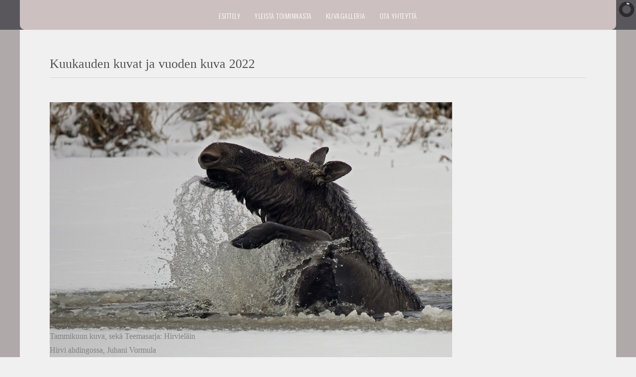

--- FILE ---
content_type: text/html; charset=utf-8
request_url: http://kamerakerho50ry.net/index.php/kuvagalleria/2022
body_size: 10729
content:

 





<!DOCTYPE html>
<html xmlns="http://www.w3.org/1999/xhtml" xml:lang="fi-fi" lang="fi-fi" >
<head>
<base href="http://kamerakerho50ry.net/index.php/kuvagalleria/2022" />
	<meta http-equiv="content-type" content="text/html; charset=utf-8" />
	<meta name="author" content="Super User" />
	<meta name="description" content="My site" />
	<meta name="generator" content="Joomla! - Open Source Content Management" />
	<title>2022</title>
	<link href="http://kamerakerho50ry.net/index.php/component/search/?Itemid=174&amp;format=opensearch" rel="search" title="Hae KK50" type="application/opensearchdescription+xml" />
	<link href="/templates/joomlage0100-one/favicon.ico" rel="shortcut icon" type="image/vnd.microsoft.icon" />
	<link href="/modules/mod_slideshowck/themes/default/css/camera.css" rel="stylesheet" type="text/css" />
	<style type="text/css">
#camera_wrap_113 .camera_pag_ul li img, #camera_wrap_113 .camera_thumbs_cont ul li > img {height:75px;}
#camera_wrap_113 .camera_caption {
	display: block;
	position: absolute;
}
#camera_wrap_113 .camera_caption > div {
	
}
#camera_wrap_113 .camera_caption > div div.camera_caption_title {
	
}
#camera_wrap_113 .camera_caption > div div.camera_caption_desc {
	
}

@media screen and (max-width: 480px) {
		#camera_wrap_113 .camera_caption {
			font-size: 0.6em !important;
		}
		
}
	</style>
	<script type="application/json" class="joomla-script-options new">{"csrf.token":"5eb8a9e3681316dd56309e2b476a5572","system.paths":{"root":"","base":""}}</script>
	<script src="/media/jui/js/jquery.min.js?194ab9137da677e848caaea1103e3537" type="text/javascript"></script>
	<script src="/media/jui/js/jquery-noconflict.js?194ab9137da677e848caaea1103e3537" type="text/javascript"></script>
	<script src="/media/jui/js/jquery-migrate.min.js?194ab9137da677e848caaea1103e3537" type="text/javascript"></script>
	<script src="/media/system/js/caption.js?194ab9137da677e848caaea1103e3537" type="text/javascript"></script>
	<script src="/media/system/js/mootools-core.js?194ab9137da677e848caaea1103e3537" type="text/javascript"></script>
	<script src="/media/system/js/core.js?194ab9137da677e848caaea1103e3537" type="text/javascript"></script>
	<script src="/media/system/js/mootools-more.js?194ab9137da677e848caaea1103e3537" type="text/javascript"></script>
	<!--[if lt IE 9]><script src="/media/system/js/html5fallback.js?194ab9137da677e848caaea1103e3537" type="text/javascript"></script><![endif]-->
	<script src="/media/jui/js/bootstrap.min.js?194ab9137da677e848caaea1103e3537" type="text/javascript"></script>
	<script src="/media/com_slideshowck/assets/jquery.easing.1.3.js" type="text/javascript"></script>
	<script src="/media/com_slideshowck/assets/camera.min.js?ver=2.5.5" type="text/javascript"></script>
	<script type="text/javascript">
jQuery(window).on('load',  function() {
				new JCaption('img.caption');
			});
		jQuery(document).ready(function(){
			new Slideshowck('#camera_wrap_113', {
				height: '75%',
				minHeight: '150',
				pauseOnClick: false,
				hover: 1,
				fx: 'random',
				loader: 'pie',
				pagination: 1,
				thumbnails: 1,
				thumbheight: 75,
				thumbwidth: 100,
				time: 7000,
				transPeriod: 1500,
				alignment: 'center',
				autoAdvance: 1,
				mobileAutoAdvance: 1,
				portrait: 1,
				barDirection: 'leftToRight',
				imagePath: '/media/com_slideshowck/images/',
				lightbox: 'mediaboxck',
				fullpage: 0,
				mobileimageresolution: '640',
				navigationHover: true,
				mobileNavHover: true,
				navigation: true,
				playPause: true,
				barPosition: 'bottom',
				responsiveCaption: 0,
				keyboardNavigation: 1,
				titleInThumbs: 0,
				captionTime: 0,
				captionOutEffect: 'default',
				captionOutEffectTime: 600,
				container: ''
		});
}); 

	</script>

   

<link rel="stylesheet" href="/templates/system/css/system.css" type="text/css" />
<link rel="stylesheet" href="/templates/joomlage0100-one/css/reset.css" type="text/css" />
<link rel="stylesheet" href="/templates/joomlage0100-one/css/typo.css" type="text/css" />
<link rel="stylesheet" href="/templates/joomlage0100-one/css/bootstrap.css" type="text/css" />
<link rel="stylesheet" href="/templates/joomlage0100-one/css/font-awesome.css" type="text/css" />
<link rel="stylesheet" href="/templates/joomlage0100-one/css/animate.css" type="text/css" />
<link rel="stylesheet" href="/templates/joomlage0100-one/css/nexus.css" type="text/css" />


<!-- Font weight required for Headings and Titles -->
<link href='http://fonts.googleapis.com/css?family=Oswald:400,300,700' rel='stylesheet' type='text/css'>

<meta name="viewport" content="width=device-width, initial-scale=1, maximum-scale=1"/>
<link rel="stylesheet" href="/templates/joomlage0100-one/css/responsive.css" type="text/css" />

<link rel="stylesheet" type="text/css" href="http://fonts.googleapis.com/css?family=Oswald:300,400" /> 

<style type="text/css">

/*-------------------------------------------------------------*/
/*---------------Start Global Parmameters Styling--------------*/
/*-------------------------------------------------------------*/

/*--Set Template Width--*/
.wrapper960 {width:1200px;}

@media only screen and (min-width: 960px) and (max-width: 1200px) {
.wrapper960 {width:960px;}
}

/*--Set Body Color--*/ 
body{background-color:#f0f0f0;}

/*--Set HTML Background Image--*/ 
html{background:none !important;}

/*--End Background Image--*/

/*--Body font size--*/
body{font-size: }

/* Fonts Selected */
body, input, button, select, textarea {font-family: }
h2{font-family: }
.module h3, .module_menu h3{font-family:; }
#hornav{font-family:Oswald }
.logo-text a{font-family: !important;}

/*-------------------------------------------------------------*/
/*----------------------Buttons Styling------------------------*/
/*-------------------------------------------------------------*/
/*--Styles Button Color--*/
.content_vote .btn, .btn.dropdown-toggle, .pager.pagenav a, .pager a, 
.btn-primary, span.content_vote input.btn, .btn,
.input-append .add-on, .input-prepend .add-on,
.btn.active, .btn:active, .btn:hover,.pagination ul,.readmore a.btn{background-color: #59575c; border-color: #59575c; }

#main span.content_vote input.btn{background-color: #59575c !important;}

/*buttons text, icons carets color styling*/
#main a.btn, #main a:hover.btn, button.btn, .pagenav, #main a.pagenav, #main a:hover.pagenav, #main ul.pager li.previous a, #main ul.pager li.next a, i, span.content_vote input.btn, .btn{color: #ffffff !important;}
.caret{border-top: 4px solid #ffffff !important;}
#main div#editor-xtd-buttons.btn-toolbar div.btn-toolbar a.btn,span.add-on{color: #ffffff !important; background-color: #59575c !important;}

.dropdown-menu li > a:hover,
.dropdown-menu li > a:focus,
.dropdown-submenu:hover > a {background-color: #59575c !important;}

/*--Print/Email Button Group Styling--*/
.btn-group a.btn, .btn-group > .btn, .btn-group > .dropdown-menu{background-color: #f5f5f5 !important; border-color: #f5f5f5 !important;}

/*--Print/Email Button Group icons,caret,text color styling--*/
div.btn-group a.btn i,div.btn-group ul.dropdown-menu li a i, #main div.btn-group ul.dropdown-menu li a, #main div.btn-group ul.dropdown-menu li a:hover{color: #59575c !important;}
div.btn-group a.btn span.caret{border-top: 4px solid #59575c !important;}
div.btn-group a.btn span.icon-cog{color: #59575c !important;}

/*-------------------------------------------------------------*/
/*--------------------End Buttons Styling----------------------*/
/*-------------------------------------------------------------*/

/*--Input Boxes Styling - background color and text color--*/
.form-search input, .form-search textarea, .form-search select, 
.form-search .help-inline, .form-search .uneditable-input, 
.form-search .input-prepend, .form-search .input-append, 
.form-inline input, .form-inline textarea, .form-inline select, 
.form-inline .help-inline, .form-inline .uneditable-input,  
.form-horizontal input, .form-horizontal textarea, 
.form-horizontal select, .form-horizontal .help-inline, 
.form-horizontal .uneditable-input, .form-horizontal .input-prepend, 
.form-horizontal .input-append
{background-color:#fafafa !important; color: #878787 !important;}


/*--Input Boxes Styling - Border Colors--*/
.form-search input, .form-search textarea, .form-search select, 
.form-search .help-inline, .form-search .uneditable-input, 
.form-search .input-prepend, .form-search .input-append, 
.form-inline input, .form-inline textarea, .form-inline select, 
.form-inline .help-inline, .form-inline .uneditable-input,  
.form-horizontal input, .form-horizontal textarea, 
.form-horizontal select, .form-horizontal .help-inline, 
.form-horizontal .uneditable-input, .form-horizontal .input-prepend, 
.form-horizontal .input-append
{border-color:#828282 !important; }


/*-------------------------------------------------------------*/
/*---------------End Global Parmameters Styling----------------*/
/*-------------------------------------------------------------*/



/*--Load script to convert hex color to rgba--*/ 

/*-------------------------------------------------------------*/
/*------------Start Header Block Parmameters Styling-----------*/
/*-------------------------------------------------------------*/
/*--Header Container background color and Opacity setting--*/

/*--Header container, logo/menu responsive container, container social mobile, Component User Login set color--*/
#container_header.jl_container, .login_moments, .slicknav_btn, #social{
    background-color: #59575c;
    background-color: rgba(89,87,92, 1 );
}

/*--Header Wrapper background color and Opacity setting, container social mobile set color--*/

#header.block_holder{
    background-color: #ccc0c0;
    background-color: rgba(204,192,192, 1 );
}

/*----------------Social Icons Color Styling -----------*/ 
	
	/*--Social Icons Color dark--*/ 
	#social ul li a{background-position: 0px -40px;}
	
/*--------------End Social Icons Styling --------------*/


/*---------------------Header Custom Module Styling------------------------*/ 

/*--header custom module text color-- */
#custom{color: #eb5050}

/*--header custom module links colors-- */
#custom a{color: #d68787}
#custom a:hover{color: #992525}

/*--header custom module positioning-- */
#custom{top: 100px}
#custom{left: 100px}

/*--------------------End Header Custom Module Styling---------------------*/

/*-------------------------------------------------------------*/
/*------------End Header Block Parmameters Styling-------------*/
/*-------------------------------------------------------------*/


/*-----------------------------------------------------------------*/
/*--------------------------Start Logo Styling---------------------*/
/*-----------------------------------------------------------------*/
/*--Set Logo Image position and locate logo image file--*/ 
#logo{left:px}
#logo{top:px}



.logoimage a {background: url() no-repeat; z-index:1;}

/*--End Set Logo Image position and locate logo image file--*/ 

/*--Text Colors for Logo and Slogan--*/ 
h1.logo-text a {color:  }
p.site-slogan {color:  }
/*-----------------------------------------------------------------*/
/*------------------------End Logo Styling-------------------------*/
/*-----------------------------------------------------------------*/


/*-----------------------------------------------------------------*/
/*--------------------------Start Menu Styling---------------------*/
/*-----------------------------------------------------------------*/


/*--Hornav text color and hover color--*/
#hornav > ul > li > a {color:  }
#hornav > ul > li > a:hover {color: #e3dfdf}


/*--Hornav dropdown background color, text color and hover color--*/
#hornav ul ul{background-color: #ccc0c0}
#hornav ul ul li a:active, #hornav ul ul li a:focus, #hornav ul ul li a:hover{background-color: #ccc0c0}

#hornav ul ul li a {color: #ffffff}
#hornav ul ul li a:active, #hornav ul ul li a:focus, #hornav ul ul li a:hover {color: #e3dfdf}


/*--Responsive Menu--*/
.slicknav_nav {background-color:#59575c !important;}
/*-----------------------------------------------------------------*/
/*--------------------------End Menu Styling-----------------------*/
/*-----------------------------------------------------------------*/

/*-----------------------------------------------------------------*/
/*-------------Start Slideshow Block Parmameters Styling-----------*/
/*-----------------------------------------------------------------*/
/*--Set Slideshow Module Block Container Image--*/


/*--Slideshow full or boxed--*/ 
/*--Set images to full width if fullwidth selected in parameters--*/ 

/*--Slideshow Container background color and Opacity setting--*/

#container_slideshow.jl_container{
    background-color: #c7c0a5;
    background-color: rgba(199,192,165, 0.4 );
}


/*--Slideshow Navigation color and Opacity setting--*/

.nivo-controlNavHolder{
    background-color: #d4baba;
    background-color: rgba(212,186,186, 0.4 );
}

/*--Container padding--*/
#container_slideshow.jl_container{padding-top:0px}
#container_slideshow.jl_container{padding-bottom:0px}
/*-----------------------------------------------------------------*/
/*--------------End Slideshow Block Parmameters Styling------------*/
/*-----------------------------------------------------------------*/

/*-------------------------------------------------------------*/
/*--------Start Top Module Block Parmameters Styling--------*/
/*-------------------------------------------------------------*/
/*--Set Top Module Block Container Image--*/
/*--End Top Module Block Container Image--*/

/*--Top Module Block Color Styling--*/
/*--Container background color and Opacity setting--*/

#container_top_modules.jl_container{
    background-color: ;
    background-color: rgba(,,,  );
}

/*--Wrapper background color and Opacity setting--*/

#top_modules.block_holder{
    background-color: ;
    background-color: rgba(,,,  );
}

/*--Container Text Color--*/
#top_modules{color:#ffffff !important; }

/*--Container Link Color--*/
#top_modules a{color:#ffffff !important; }

/*--Container Link Hover Color--*/
#top_modules a:hover{color:#ffffff !important; }

/*--Container Module Head Color--*/
#top_modules .module h3, #top_modules .module_menu h3{background-color:#bfb749; }

/*--Container Module Head Color On/Off--*/
#top_modules .module h3, #top_modules .module_menu h3{background-color: transparent !important; }

/*--Container Module Head Text Color--*/
#top_modules .module h3, #top_modules .module_menu h3{color:#ffffff !important; }

/*--Container Menu Link Color--*/
#top_modules .module ul.menu li a, #top_modules .module_menu ul.menu li a{color:#d4baba !important; }
#top_modules .module ul a, #top_modules .module_menu ul a{border-color:#d4baba !important; }

/*--Container Menu Link Hover Color--*/
#top_modules .module ul.menu li a:hover, #top_modules .module_menu ul.menu li a:hover{color:#a89090 !important; }
#top_modules .module ul a:hover, #top_modules .module_menu ul a:hover{border-color:#a89090 !important; }


/*--Container padding--*/
#container_top_modules.jl_container{padding-top:0px}
#container_top_modules.jl_container{padding-bottom:0px}

/*--Module Head padding--*/
#top_modules .module h3, #top_modules .module_menu h3{padding-left:0px}
#top_modules .module h3, #top_modules .module_menu h3{padding-right:0px}

/*-------------------------------------------------------------*/
/*---------End top Module Block Parmameters Styling---------*/
/*-------------------------------------------------------------*/


/*-------------------------------------------------------------*/
/*--------Start Main Content Block Parmameters Styling--------*/
/*-------------------------------------------------------------*/
/*--Set Main Content Block Container Image--*/
/*--End Main Content Block Container Image--*/

/*--Main Container Block Color Styling--*/
/*--Container background color and Opacity setting--*/

#container_main.jl_container{
    background-color: #b0a9a9;
    background-color: rgba(176,169,169, 1 );
}

/*--Wrapper background color and Opacity setting--*/

#main.block_holder{
    background-color: #f0f0f0;
    background-color: rgba(240,240,240, 1 );
}

/*--Article Title Color--*/ 
#content_full h2, #content_full h2 a:link, #content_full h2 a:visited, #content_full .content_header, #content_full .articleHead, #content_remainder h2, #content_remainder h2 a:link, #content_remainder h2 a:visited, #content_remainder .content_header, #content_remainder .articleHead, .published, .hits, .create{color: #59575c !important;  }

/*--Container Text Color--*/
#main, ul.breadcrumb li span, .list-author, .result-category, .result-text, .result-created, legend, div#slide-contact.accordion div.accordion-group div.accordion-heading {color:#828282 !important; }

/*--Container Link Color--*/
#main a, .module ul.breadcrumb li a, .module_menu ul.breadcrumb li a{color:#828282; }

/*--Container Link Hover Color--*/
#main a:hover{color:#828282; }

/*--Container Module Head Color--*/
#main .module h3, #main .module_menu h3{border-color:#ffffff; }

/*--Container Module Head Color On/Off--*/

/*--Container Module Head Text Color--*/
.sidecol_block .module h3, .sidecol_block .module_menu h3, .contenttop .module h3, .contenttop .module_menu h3, .contentbottom .module h3, .contentbottom .module_menu h3{color:#525252 }

/*--Container Module Head Border Color--*/
.sidecol_block .module_header h3 {border-bottom:2px solid #525252 !important; }


/*--Container Menu Link Color--*/
#main .module ul.menu li a, #main .module_menu ul.menu li a{color:#525252 !important; }
#main .module ul a, #main .module_menu ul a{border-color:#525252 !important; }

/*--Container Menu Link Hover Color--*/
#main .module ul.menu li a:hover, #main .module_menu ul.menu li a:hover{color:#525252 !important; }
#main .module ul a:hover, #main .module_menu ul a:hover{border-color:#525252 !important; }
#main .module ul a:hover, #main .module_menu ul a:hover{color:#525252 !important; }

/*--Container padding--*/
#container_main.jl_container{padding-top:0px}
#container_main.jl_container{padding-bottom:0px}

/*--Module Head padding--*/
#main .module h3, #main .module_menu h3{padding-left:0px}
#main .module h3, #main .module_menu h3{padding-right:0px}

/*--Horizontal rule border color and tables border color--*/
hr, tr, td{border-color:#828282 !important; }

/*--Overrides Styling--*/
/*--component Login form--*/
.login_joomlage{border-color:#828282 !important; }


/*--Tags Styling - background color and text color--*/
ul.tags li a {background-color: #4c76ce !important;}
ul.tags li a{color: #ffffff !important;}
ul.tags li a:hover{color: #ffffff !important;}

/*-------------------------------------------------------------*/
/*---------End Main Content Block Parmameters Styling---------*/
/*-------------------------------------------------------------*/



/*-------------------------------------------------------------*/
/*--------Start Bottom Module Block Parmameters Styling--------*/
/*-------------------------------------------------------------*/
/*--Set Bottom Module Block Container Image--*/
/*--End Bottom Module Block Container Image--*/

/*--Bottom Module Block Color Styling--*/
/*--Container background color and Opacity setting--*/

#container_bottom_modules.jl_container{
    background-color: ;
    background-color: rgba(,,,  );
}

/*--Wrapper background color and Opacity setting--*/

#bottom_modules.block_holder{
    background-color: ;
    background-color: rgba(,,,  );
}

/*--Container Text Color--*/
#bottom_modules{color:#4f4f4f !important; }

/*--Container Link Color--*/
#bottom_modules a{color:#4f4f4f !important; }

/*--Container Link Hover Color--*/
#bottom_modules a:hover{color:#4f4f4f !important; }

/*--Container Module Head Color--*/
#bottom_modules .module h3, #bottom_modules .module_menu h3{border: 1px solid #4f4f4f; }

/*--Container Module Head Color On/Off--*/
#bottom_modules .module h3, #bottom_modules .module_menu h3{border-color: transparent !important; }

/*--Container Module Head Text Color--*/
#bottom_modules .module h3, #bottom_modules .module_menu h3{color:#4f4f4f; }

/*--Container Menu Link Color--*/
#bottom_modules .module ul.menu li a, #bottom_modules .module_menu ul.menu li a{color:#5e5e5e !important; }
#bottom_modules .module ul a, #bottom_modules .module_menu ul a{border-color:#5e5e5e !important; }

/*--Container Menu Link Hover Color--*/
#bottom_modules .module ul.menu li a:hover, #bottom_modules .module_menu ul.menu li a:hover{color:#5e5e5e !important;}
#bottom_modules .module ul a:hover, #bottom_modules .module_menu ul a:hover{border-color:#5e5e5e !important; }

/*--Container padding--*/
#container_bottom_modules.jl_container{padding-top:80px}
#container_bottom_modules.jl_container{padding-bottom:80px}

/*--Module Head padding--*/
#bottom_modules .module h3, #bottom_modules .module_menu h3{padding-left:0px}
#bottom_modules .module h3, #bottom_modules .module_menu h3{padding-right:0px}


/*-------------------------------------------------------------*/
/*---------End Bottom Module Block Parmameters Styling---------*/
/*-------------------------------------------------------------*/

/*-------------------------------------------------------------*/
/*--------Start base Module Block Parmameters Styling--------*/
/*-------------------------------------------------------------*/
/*--Set base Module Block Container Image--*/
/*--End base Module Block Container Image--*/

/*--base Module Block Color Styling--*/
/*--Container background color and Opacity setting--*/

#container_base.jl_container{
    background-color: ;
    background-color: rgba(,,,  );
}

/*--Wrapper background color and Opacity setting--*/

#base.block_holder{
    background-color: ;
    background-color: rgba(,,,  );
}

/*--Container Text Color--*/
#base{color:#ffffff !important;}

/*--Container Link Color--*/
#base a{color:#ffffff !important;}

/*--Container Link Hover Color--*/
#base a:hover{color:#ffffff !important; }

/*--Container Module Head Color--*/
#base .module h3, #base .module_menu h3{border-bottom: 1px dashed #ffffff; }

/*--Container Module Head Color On/Off--*/
#base .module h3, #base .module_menu h3{border-color: transparent !important; }

/*--Container Module Head Text Color--*/
#base .module h3, #base .module_menu h3{color:#ffffff; }

/*--Container Menu Link Color--*/
#base .module ul.menu li a, #base .module_menu ul.menu li a{color:#ffffff !important; }
#base .module ul a, #base .module_menu ul a{border-color:#ffffff !important; }

/*--Container Menu Link Hover Color--*/
#base .module ul.menu li a:hover, #base .module_menu ul.menu li a:hover{color:#ffffff !important;}
#base .module ul a:hover, #base .module_menu ul a:hover{border-color:#ffffff !important;}

/*--Container padding--*/
#container_base.jl_container{padding-top:0px}
#container_base.jl_container{padding-bottom:0px}

/*--Module Head padding--*/
#base .module h3, #base .module_menu h3{padding-left:0px}
#base .module h3, #base .module_menu h3{padding-right:0px}

/*-------------------------------------------------------------*/
/*---------End base Module Block Parmameters Styling---------*/
/*-------------------------------------------------------------*/


/*-----------------------------------------------------------------*/
/*--------Start Copright / Footer Block Parmameters Styling--------*/
/*-----------------------------------------------------------------*/

/*--Copright / Footer Block Color Styling--*/
/*--Container background color and Opacity setting--*/

#container_copyright_footermenu.jl_container{
    background-color: #504e53;
    background-color: rgba(80,78,83, 1 );
}

/*--Wrapper background color and Opacity setting--*/

#copyright-footermenu.block_holder{
    background-color: #000000;
    background-color: rgba(0,0,0, 0 );
}

/*--Container Text Color--*/
#copyright-footermenu{color:#ffffff !important; }

/*--Container Link Color--*/
#copyright-footermenu a{color:#ffffff !important; }

/*--Container Link Hover Color--*/
#copyright-footermenu a:hover{color:#ffffff !important; }

/*--Footer Menu Link Color--*/
#footermenu ul li a{color:#ffffff !important; }
#footermenu ul li a{border-color:#ffffff !important; }

/*--Footer Menu Link Hover Color--*/
#footermenu ul li a:hover{color:#ffffff !important;}
#footermenu ul li a:hover{border-color:#ffffff !important; }

/*--Container padding--*/
#container_copyright_footermenu.jl_container{padding-top:0px}
#container_copyright_footermenu.jl_container{padding-bottom:0px}
/*-----------------------------------------------------------------*/
/*--------End Copright / Footer Block Parmameters Styling--------*/
/*-----------------------------------------------------------------*/


/*------------------------------------------------------------------*/
/*----------Start Style Side Column and Content Layout Divs---------*/
/*------------------------------------------------------------------*/
/*--Get Side Column widths from Parameters--*/
#sidecol_a {width: 35% }
#sidecol_b {width: 35% }

/*--Check and see what modules are toggled on/off then take away columns width, margin and border values from overall width*/

/*Style Side Column A, Side Column B and Content Divs layout*/
  
	#sidecol_a {float:left;}
	#sidecol_b {float:right;}
	#content_remainder {float:left;}
/*------------------------------------------------------------------*/
/*-----------End Style Side Column and Content Layout Divs----------*/
/*------------------------------------------------------------------*/



/*------------------------------------------------------------------*/
/*----------------------Overrides Color Styling---------------------*/
/*------------------------------------------------------------------*/
.login_moments{border-color:#59575c !important;}
/*------------------------------------------------------------------*/
/*--------------------End Overrides Color Styling-------------------*/
/*------------------------------------------------------------------*/


/*--Load Custom Css Styling--*/
div.spacer {
    display: none !important;
}
div#social {
    background-color: #5b6e96;
}
div.event_legend_container {
   display: none !important;
}
</style>









	<style type="text/css">
    /* #Mobile (Landscape) If there is nothing in the social container then do not display it */
    @media only screen and (max-width: 1024px) {#social {top:0px !important;} #container_logo_menu_mobile, .spacer {height:40px !important;}}
    </style>


<link rel="stylesheet" href="/templates/joomlage0100-one/css/module-suffix-classes.css" type="text/css" />  
</head>

<body>
<div class="se-pre-con"></div>

<a href="#" class="scrollup">Scroll</a>
            <div id="#spacer" class="spacer"></div>
            <div id="container_header" class="jl_container"><div class="wrapper960">
            <div id ="header" class="block_holder">

<div id="hornav">
    
<ul class="menu" id="moomenu">
<li class="item-108"><a href="/index.php" >Esittely</a></li><li class="item-111 deeper parent"><a href="/index.php/yleista-toiminnasta" >Yleistä toiminnasta</a><ul><li class="item-432"><a href="/index.php/yleista-toiminnasta/2025" >2025</a></li><li class="item-322"><a href="/index.php/yleista-toiminnasta/2024" >2024</a></li><li class="item-200"><a href="/index.php/yleista-toiminnasta/2023" >2023</a></li><li class="item-199"><a href="/index.php/yleista-toiminnasta/2022" >2022</a></li><li class="item-149"><a href="/index.php/yleista-toiminnasta/toimintasuunnitelma-2021" >2021</a></li><li class="item-135"><a href="/index.php/yleista-toiminnasta/toiminnasta-3" >2020</a></li><li class="item-126"><a href="/index.php/yleista-toiminnasta/toiminnasta-2" >2019</a></li><li class="item-110"><a href="/index.php/yleista-toiminnasta/toiminnasta" >2018</a></li><li class="item-112"><a href="/index.php/yleista-toiminnasta/2017" >2017</a></li><li class="item-124"><a href="/index.php/yleista-toiminnasta/tapahtumakalenteri" >Tapahtumakalenteri</a></li></ul></li><li class="item-109 active deeper parent"><a href="/index.php/kuvagalleria" >Kuvagalleria</a><ul><li class="item-433"><a href="/index.php/kuvagalleria/2025" >2025</a></li><li class="item-323"><a href="/index.php/kuvagalleria/2024" >2024</a></li><li class="item-201"><a href="/index.php/kuvagalleria/2023" >2023</a></li><li class="item-174 current active"><a href="/index.php/kuvagalleria/2022" >2022</a></li><li class="item-148"><a href="/index.php/kuvagalleria/2021" >2021</a></li><li class="item-134"><a href="/index.php/kuvagalleria/2020" >2020</a></li><li class="item-125"><a href="/index.php/kuvagalleria/2019" >2019</a></li><li class="item-116"><a href="/index.php/kuvagalleria/2018" >2018</a></li><li class="item-117"><a href="/index.php/kuvagalleria/2017" >2017</a></li><li class="item-118"><a href="/index.php/kuvagalleria/2016" >2016</a></li><li class="item-119"><a href="/index.php/kuvagalleria/2015" >2015</a></li><li class="item-120"><a href="/index.php/kuvagalleria/2014" >2014</a></li><li class="item-121"><a href="/index.php/kuvagalleria/2013" >2013</a></li></ul></li><li class="item-114"><a href="/index.php/ota-yhteytta" >Ota yhteyttä</a></li></ul>
</div>

<div id="social">
            <ul>
            
            
            
            
            
            
            
            
            
            
            
            
            
            
                        </ul>
            </div>

<div class="clear"></div>  
	<div id="header_items">	
    

 


<div class="clear"></div>
</div>

</div>            </div></div>

            <div id="container_logo_menu_mobile" class="jl_container"><div class="wrapper960">
            <div id ="social_mobile" class="block_holder">
  
        <div id="social">
            <ul>
            
            
            
            
            
            
            
            
            
            
            
            
            
            
                        </ul>
        </div>  
</div>

<div id ="logo_mobile">
      
	    </div>



<div id="responsive_menu">
</div>

<div class="clear"></div>            </div></div>
            <div id="#spacer" class="spacer-2"></div>

            
            
<div id="content"></div>
            
            <div id="container_maincontent_bg" style="background-position: 50% 0%" data-stellar-background-ratio="0.5">
            <div id="container_main" class="jl_container"><div class="wrapper960">
            <!--Setting up Layout for MainContent and Side Columns. Check to see if modules are enabled or disabled in the sidecolumns-->


<div id ="main" class="block_holder">

    <!--Side Columns Layout-->                          
               
        
        <!--End Side Columns Layout-->

<!--Find Content width and show component area-->
<div id="content_full">


<!--Modules ContentTop-->
<div class="wrapper_contenttop">
                        <div class="contenttop" style="width:100%;"><div class="module_margin">
		<div class="module">
			<div class="module_padding">
					
									<div class="module_header"><div>
					<h3 class="">Kuukauden kuvat ja vuoden kuva 2022</h3>
				</div></div>
								<div class="module_content">
				<div class="slideshowck  camera_wrap camera_chocolate_skin" id="camera_wrap_113" style="width:75%;">
			<div data-alt="Tammikuun kuva, sekä Teemasarja: Hirvieläin" data-thumb="/images/2022/th/Tammi22_Teema_kk_Hirvi_ahdingossa_rev_J_Vormula_th.jpg" data-src="/images/2022/Tammi22_Teema_kk_Hirvi_ahdingossa_rev_J_Vormula.jpg" >
														<div class="camera_caption fadeFromBottom">
										<div class="camera_caption_title">
						Tammikuun kuva, sekä Teemasarja: Hirvieläin					</div>
															<div class="camera_caption_desc">
						Hirvi ahdingossa, Juhani Vormula										</div>
																				</div>
									</div>
		<div data-alt="Tammikuu, Vapaa Sarja" data-thumb="/images/2022/th/Tammi22_Vapaa_Valoa_pimeyteen_Jari_Saukkola_th.jpg" data-src="/images/2022/Tammi22_Vapaa_Valoa_pimeyteen_Jari_Saukkola.jpg" >
														<div class="camera_caption fadeFromBottom">
										<div class="camera_caption_title">
						Tammikuu, Vapaa Sarja					</div>
															<div class="camera_caption_desc">
						Valoa pimeyteen, Jari Saukkola										</div>
																				</div>
									</div>
		<div data-alt="Helmikuun kuva, sekä Teemasarja: Talvimaisema" data-thumb="/images/2022/th/Helmi22_Kk_Teemu_Talvimaisema_Talviyota_kohti_J_Saukkola_th.jpg" data-src="/images/2022/Helmi22_Kk_Teemu_Talvimaisema_Talviyota_kohti_J_Saukkola.jpg" >
														<div class="camera_caption fadeFromBottom">
										<div class="camera_caption_title">
						Helmikuun kuva, sekä Teemasarja: Talvimaisema					</div>
															<div class="camera_caption_desc">
						Talviyötä kohti, Jari Saukkola										</div>
																				</div>
									</div>
		<div data-alt="Helmikuu, Vapaa Sarja" data-thumb="/images/2022/th/Helmi22_Vapaa_Harmaapaatikat_J_Vormula_th.jpg" data-src="/images/2022/Helmi22_Vapaa_Harmaapaatikat_J_Vormula.jpg" >
														<div class="camera_caption fadeFromBottom">
										<div class="camera_caption_title">
						Helmikuu, Vapaa Sarja					</div>
															<div class="camera_caption_desc">
						Harmaapäätikat, Juhani Vormula										</div>
																				</div>
									</div>
		<div data-alt="Maaliskuun kuva, sekä Vapaa Sarja" data-thumb="/images/2022/th/Maalis22_Vapaa_Valkoselktikka_J_Malkonen_th.jpg" data-src="/images/2022/Maalis22_Vapaa_Valkoselktikka_J_Malkonen.jpg" >
														<div class="camera_caption fadeFromBottom">
										<div class="camera_caption_title">
						Maaliskuun kuva, sekä Vapaa Sarja					</div>
															<div class="camera_caption_desc">
						Valkoselkätikka, Juha Mälkönen										</div>
																				</div>
									</div>
		<div data-alt="Maaliskuu, Teemasarja: Ihmisen kädenjälki" data-thumb="/images/2022/th/Maalis22_Teema_Raippaluoto-Anu_Juuri__th.jpg" data-src="/images/2022/Maalis22_Teema_Raippaluoto-Anu_Juuri_.jpg" >
														<div class="camera_caption fadeFromBottom">
										<div class="camera_caption_title">
						Maaliskuu, Teemasarja: Ihmisen kädenjälki					</div>
															<div class="camera_caption_desc">
						Raippaluoto, Anu Juuri										</div>
																				</div>
									</div>
		<div data-alt="Huhtikuun kuva, sekä Teemasarja: Kolmiulotteinen" data-thumb="/images/2022/th/Huhti22_KK_Teema_J_Malkonen_Kolmen_kimppa_th.jpg" data-src="/images/2022/Huhti22_KK_Teema_J_Malkonen_Kolmen_kimppa.jpg" >
														<div class="camera_caption fadeFromBottom">
										<div class="camera_caption_title">
						Huhtikuun kuva, sekä Teemasarja: Kolmiulotteinen					</div>
															<div class="camera_caption_desc">
						Kolmen kimppa, Juha Mälkönen										</div>
																				</div>
									</div>
		<div data-alt="Huhtikuu, Vapaa Sarja" data-thumb="/images/2022/th/Huhti22_Vapaa_Anu_Juuri_Tuuli_th.jpg" data-src="/images/2022/Huhti22_Vapaa_Anu_Juuri_Tuuli.jpg" >
														<div class="camera_caption fadeFromBottom">
										<div class="camera_caption_title">
						Huhtikuu, Vapaa Sarja					</div>
															<div class="camera_caption_desc">
						Tuuli, Anu Juuri										</div>
																				</div>
									</div>
		<div data-alt="Toukokuun kuva, sekä Vapaa Sarja" data-thumb="/images/2022/th/Touko22_Vapaa_ja_kk_JMalkonen_Pakkasaamu_th.jpg" data-src="/images/2022/Touko22_Vapaa_ja_kk_JMalkonen_Pakkasaamu.jpg" >
														<div class="camera_caption fadeFromBottom">
										<div class="camera_caption_title">
						Toukokuun kuva, sekä Vapaa Sarja					</div>
															<div class="camera_caption_desc">
						Pakkasaamu, Juha Mälkönen										</div>
																				</div>
									</div>
		<div data-alt="Toukokuu, Teemasarja: Vastavärit" data-thumb="/images/2022/th/Touko22_Teema_Vastavarit_Keltaista_ja_purppuraa_Kaj_Lindh_th.jpg" data-src="/images/2022/Touko22_Teema_Vastavarit_Keltaista_ja_purppuraa_Kaj_Lindh.jpg" >
														<div class="camera_caption fadeFromBottom">
										<div class="camera_caption_title">
						Toukokuu, Teemasarja: Vastavärit					</div>
															<div class="camera_caption_desc">
						Keltaista ja purppuraa, Kaj Lindh										</div>
																				</div>
									</div>
		<div data-alt="Syyskuun kuva, sekä Vapaa Sarja" data-thumb="/images/2022/th/Syys22_kk_ja_vapaa_Kaj_Lindh_Ritariperhonen_ohdakkeella_th.jpg" data-src="/images/2022/Syys22_kk_ja_vapaa_Kaj_Lindh_Ritariperhonen_ohdakkeella.jpg" >
														<div class="camera_caption fadeFromBottom">
										<div class="camera_caption_title">
						Syyskuun kuva, sekä Vapaa Sarja					</div>
															<div class="camera_caption_desc">
						Ritariperhonen ohdakkeella, Kaj Lindh										</div>
																				</div>
									</div>
		<div data-alt="Syyskuu, Teemasarja: Aamu kärkeen" data-thumb="/images/2022/th/Syys22_Teema_Aamu_karkeen_Markku Munck_Aamusumuun_th.jpg" data-src="/images/2022/Syys22_Teema_Aamu_karkeen_Markku Munck_Aamusumuun.jpg" >
														<div class="camera_caption fadeFromBottom">
										<div class="camera_caption_title">
						Syyskuu, Teemasarja: Aamu kärkeen					</div>
															<div class="camera_caption_desc">
						Aamusumuun, Markku Munck										</div>
																				</div>
									</div>
		<div data-alt="Lokakuun kuva, sekä Teemasarja: Mustavalkoinen" data-thumb="/images/2022/th/Loka22_MKekki_kk_ja_mv_nalli_th.jpg" data-src="/images/2022/Loka22_MKekki_kk_ja_mv_nalli.jpg" >
														<div class="camera_caption fadeFromBottom">
										<div class="camera_caption_title">
						Lokakuun kuva, sekä Teemasarja: Mustavalkoinen					</div>
															<div class="camera_caption_desc">
						Nalli, Marko Kekki										</div>
																				</div>
									</div>
		<div data-alt="Lokakuu, Vapaa Sarja" data-thumb="/images/2022/th/Loka22_JMalkonen_vapaa_Hirvijarven_rannalla_th.jpg" data-src="/images/2022/Loka22_JMalkonen_vapaa_Hirvijarven_rannalla.jpg" >
														<div class="camera_caption fadeFromBottom">
										<div class="camera_caption_title">
						Lokakuu, Vapaa Sarja					</div>
															<div class="camera_caption_desc">
						Hirvijärven rannalla, Juha Mälkönen										</div>
																				</div>
									</div>
		<div data-alt="Marraskuun kuva, sekä Vapaa Sarja" data-thumb="/images/2022/th/Marras22_kk_ja_vapaa_Alpakka_AnuJuuri_th.jpg" data-src="/images/2022/Marras22_kk_ja_vapaa_Alpakka_AnuJuuri.jpg" >
														<div class="camera_caption fadeFromBottom">
										<div class="camera_caption_title">
						Marraskuun kuva, sekä Vapaa Sarja					</div>
															<div class="camera_caption_desc">
						Alpakka, Anu Juuri										</div>
																				</div>
									</div>
		<div data-alt="Marraskuu, Teemasarja: Lepotila" data-thumb="/images/2022/th/Marras22_Teema_Lepotila_Lepohetki_Anu_Juuri_th.jpg" data-src="/images/2022/Marras22_Teema_Lepotila_Lepohetki_Anu_Juuri.jpg" >
														<div class="camera_caption fadeFromBottom">
										<div class="camera_caption_title">
						Marraskuu, Teemasarja: Lepotila					</div>
															<div class="camera_caption_desc">
						Lepohetki, Anu Juuri										</div>
																				</div>
									</div>
		<div data-alt="Joulukuun kuva, sekä Teemasarja: Action" data-thumb="/images/2022/th/Joulu22_KK_Teema_Action_Malkonen_Hetken_sydanystavat_th.jpg" data-src="/images/2022/Joulu22_KK_Teema_Action_Malkonen_Hetken_sydanystavat.jpg" >
														<div class="camera_caption fadeFromBottom">
										<div class="camera_caption_title">
						Joulukuun kuva, sekä Teemasarja: Action					</div>
															<div class="camera_caption_desc">
						Hetken sydänystävät, Juha Mälkönen										</div>
																				</div>
									</div>
		<div data-alt="Joulukuu, Vapaa Sarja " data-thumb="/images/2022/th/Joulu22_Vapaa_Malkonen_Ei_hetken_rauhaa_th.jpg" data-src="/images/2022/Joulu22_Vapaa_Malkonen_Ei_hetken_rauhaa.jpg" >
														<div class="camera_caption fadeFromBottom">
										<div class="camera_caption_title">
						Joulukuu, Vapaa Sarja 					</div>
															<div class="camera_caption_desc">
						Ei hetken rauhaa, Juha Mälkönen										</div>
																				</div>
									</div>
		<div data-alt="Vuoden kuvaaja: Marko Kekki" data-thumb="/images/2022/th/Loka22_MKekki_kk_ja_mv_nalli_th.jpg" data-src="/images/2022/Loka22_MKekki_kk_ja_mv_nalli.jpg" >
														<div class="camera_caption fadeFromBottom">
										<div class="camera_caption_title">
						Vuoden kuvaaja: Marko Kekki					</div>
															<div class="camera_caption_desc">
						Vuoden kuva: Nalli										</div>
																				</div>
									</div>
</div>
<div style="clear:both;"></div>
				</div> 
			</div>
		</div>
	</div></div>                                    <div class="clear"></div>
            </div>
            
<!--End Modules ContentTop-->

 	<div class="maincontent">
            <div class="message">
                                    <div id="system-message-container">
	</div>

                            </div>
        <div class="item-page" itemscope itemtype="https://schema.org/Article">
	<meta itemprop="inLanguage" content="fi-FI" />
	
		
						
		
	
	
		
								<div itemprop="articleBody">
		<p></p> 	</div>

	
							</div>

	</div>

<!--Modules ContentBottom-->
            
<!--End Modules ContentBottom-->


</div>
<div class="clear"></div>
<!--End Content width and show component area-->
           
            

</div>
<div class="clear"></div>            </div></div>
            </div>

            

            

            <div id="container_copyright_footermenu" class="jl_container"><div class="wrapper960">
            
<div id ="copyright-footermenu" class="block_holder">
<div id="copyright" class="module_margin"><div class="block_holder_margin">
		<p>(c) 2025 Kamerakerho 50 ry</p>
	</div></div>
<div class="clear"></div>
    <div id="footermenu" class="block_holder"><div class="module_margin">
        
<ul class="menu">
<li class="item-108"><a href="/index.php" >Esittely</a></li><li class="item-111 parent"><a href="/index.php/yleista-toiminnasta" >Yleistä toiminnasta</a></li><li class="item-109 active parent"><a href="/index.php/kuvagalleria" >Kuvagalleria</a></li><li class="item-114"><a href="/index.php/ota-yhteytta" >Ota yhteyttä</a></li></ul>
        <div class="clear"></div>
    </div></div>

</div>
            </div></div></div>




<!-- jquery.visible.js - required for Animate css -->
<script type="text/javascript" src="/templates/joomlage0100-one/js/jquery.visible.js"></script>

<!-- Modernizr.js - required for Preloader,Image Hover Effects-->
<script type="text/javascript" src="/templates/joomlage0100-one/js/modernizr.js" charset="utf-8"></script>


<!-- Pre Loader requires modernizr -->
<script type="text/javascript">

var $loader = jQuery.noConflict();
$loader(document).ready(function(){
//paste this code under head tag or in a seperate js file.
    // Wait for window load
    $loader(window).load(function() {
        // Animate loader off screen
        $loader(".se-pre-con").fadeOut("slow");;
    });

});
</script>


<!-- Image Hover with links requires modernizr -->
<script>
var $imageeffects = jQuery.noConflict();

    $imageeffects(document).ready(function(){
        if (Modernizr.touch) {
            // show the close overlay button
            $imageeffects(".close-overlay").removeClass("hidden");
            // handle the adding of hover class when clicked
            $imageeffects(".img").click(function(e){
                if (!$imageeffects(this).hasClass("hover")) {
                    $imageeffects(this).addClass("hover");
                }
            });
            // handle the closing of the overlay
            $imageeffects(".close-overlay").click(function(e){
                e.preventDefault();
                e.stopPropagation();
                if ($imageeffects(this).closest(".img").hasClass("hover")) {
                    $imageeffects(this).closest(".img").removeClass("hover");
                }
            });
        } else {
            // handle the mouseenter functionality
            $imageeffects(".img").mouseenter(function(){
                $imageeffects(this).addClass("hover");
            })
            // handle the mouseleave functionality
            .mouseleave(function(){
                $imageeffects(this).removeClass("hover");
            });
        }
    });
</script>

<!-- Scroll to Top -->
<script type="text/javascript">
var $k = jQuery.noConflict();

    $k(document).ready(function(){
 
        $k(window).scroll(function(){
            if ($k(this).scrollTop() > 500) {
                $k('.scrollup').fadeIn();
            } else {
                $k('.scrollup').fadeOut();
            }
        });
 
        $k('.scrollup').click(function(){
            $k("html, body").animate({ scrollTop: 0 }, 900);
            return false;
        });
 
    });
</script>


<!-- Stellar -->
<script type="text/javascript" src="/templates/joomlage0100-one/js/jquery.stellar.js" charset="utf-8"></script>
<script type="text/javascript">
    if (Modernizr.touch) {  
    } else {  
        jQuery(window).stellar({
        horizontalScrolling: false
    });
} 
</script>


<!-- Responsive Navigation Script -->
<script type="text/javascript" src="/templates/joomlage0100-one/js/responsive-nav.js"></script>

<script type="text/javascript">
jQuery(function(){
jQuery('#moomenu').slicknav({
    label: '',
    prependTo:'#responsive_menu'
});

});
</script>


<!-- Scroll to Div #content -->
<script type="text/javascript">
var $l = jQuery.noConflict();

        $l(document).ready(function(){
        // Smoothscroll
        $l('.scrollto').click(function() {
            if (location.pathname.replace(/^\//,'') == this.pathname.replace(/^\//,'') && location.hostname == this.hostname) {
                var target = $l(this.hash);
                target = target.length ? target : $l('[name=' + this.hash.slice(1) +']');
                if (target.length) {
                    $l('html,body').animate({
                    scrollTop: target.position().top - 80
                    }, 800);
                    return false;
                }
            }
        });
    });
</script>



<!-- Sticky Div -->
<script type="text/javascript" src="/templates/joomlage0100-one/js/jquery.sticky.js"></script>
<script type="text/javascript">
var $sticky = jQuery.noConflict();

        $sticky(document).ready(function(){

    $sticky(window).load(function(){
      $sticky("#container_header").sticky({ topSpacing: 0 });
    });

});
</script>


<script type="text/javascript">
var $fadeout = jQuery.noConflict();
$fadeout(document).ready(function(){

$fadeout(window).scroll(function(){
    $fadeout("#logo").css("opacity", 1 - $fadeout(window).scrollTop() / 100);
  });


});
</script>



<script type="text/javascript">
    jQuery(document).ready(function()
        {
            jQuery('*[rel=tooltip]').tooltip()

            // Turn radios into btn-group
            jQuery('.radio.btn-group label').addClass('btn');
            jQuery(".btn-group label:not(.active)").click(function()
            {
                var label = jQuery(this);
                var input = jQuery('#' + label.attr('for'));

                if (!input.prop('checked')) {
                    label.closest('.btn-group').find("label").removeClass('active btn-success btn-danger btn-primary');
                    if (input.val() == '') {
                        label.addClass('active btn-primary');
                    } else if (input.val() == 0) {
                        label.addClass('active btn-danger');
                    } else {
                        label.addClass('active btn-success');
                    }
                    input.prop('checked', true);
                }
            });
            jQuery(".btn-group input[checked=checked]").each(function()
            {
                if (jQuery(this).val() == '') {
                    jQuery("label[for=" + jQuery(this).attr('id') + "]").addClass('active btn-primary');
                } else if (jQuery(this).val() == 0) {
                    jQuery("label[for=" + jQuery(this).attr('id') + "]").addClass('active btn-danger');
                } else {
                    jQuery("label[for=" + jQuery(this).attr('id') + "]").addClass('active btn-success');
                }
            });
        }) 
</script>
</body> 

</html>

--- FILE ---
content_type: text/css
request_url: http://kamerakerho50ry.net/templates/joomlage0100-one/css/nexus.css
body_size: 7868
content:
@import url("jstuff.css");

/* 

Nexus.css - Contents
01: Global
02: Header (logo, slogan, social, custom module)
03: Hornav Navigation
04: Responsive Navigation
05: Slideshow
06: Breadcrumbs
07: Default Module Styling
08: Top Modules
09: Main
10: Bottom Modules
11: Base Modules
12: Copyright / Footer
13: Nexus Overrides Css
14: Font Awesome
15: Animate Css
16: Scroll to Top
17: Scroll to Div 
18: Miscellaneous 

*/


/***************************************************************************/
/* 01: Global */
/***************************************************************************/

/* Body */
body {
    width: 100%;
    line-height:180%;
    color:#000000;
    background-repeat: no-repeat;
}

/* Paragraph */
p {
    word-spacing: 2px;
}

/*H2's*/
h2, h2 a:link, h2 a:visited, .content_header, .articleHead {
    font-size: 40px;
    font-weight: 300;
    line-height: 45px;
    margin: 0 0 10px !important;
    text-align: left;
}

h2, .items-row h2, .cols-2 h2, .row-0 h2 {

}

/* Links */
a {
    color:#ffffff;
}
a:hover {
    color:#F5F5F5;
}


/*-- Framework --*/
#content100 {
    float:left;
}

#header_items {
    width: 100%;
}

#header.block_holder, 
#slideshow.block_holder,
#footermenu.block_holder {
    padding:0;
}

.module_margin {
    margin:5px;
}

.top-1, 
.top-2, 
.position-0,
.contenttop, 
.contentbottom, 
.bottom-1, 
.bottom-2, 
.base-1, 
.base-2 {
    float: left;
}

#breadcrumb-1, 
#footer-1, 
#footer-2, 
#footer-3 {
    float: left; 
    width:100%;
}

.block_holder {
    padding-bottom: 25px;
    padding-left: 30px;
    padding-right: 30px;
    padding-top: 30px;
}

.jl_container {
    width:100%; 
}

.jl_container_bg {
  width:100%; 
}

.wrapper960 {
    width:960px; 
    margin:0 auto; 
}

.clear {
    clear:both;
}


/***************************************************************************/
/* 01: End Global */
/***************************************************************************/


/***************************************************************************/
/* 02: Header */
/***************************************************************************/

/* Header Container */
#container_header {
    height: 60px;
    top: 0;
    z-index: 5000;
}

#header {
    height: 60px;
    border-radius: 0px 0px 10px 10px;
    position:relative;
}

#header.block_holder {
    margin: 0px;
}


/* Header Items */
/*--Logo & Slogan Layout--*/

/* Logo */
#logo {
    position:relative;
    top: -15px;
    z-index: 1100000;
}

.logo_container {
  margin: 0 auto; 
  top:0px; 
  left:0px; 
  width: 50px;
}

.logoimage {
  margin:0; 
  padding:0; 
}
.logoimage a {
  display:block; 
  position:relative; 
  z-index:0; 
  width:100%; 
  background: url(../images/logo.png) no-repeat; z-index:1;
}


.logo_container, .logoimage, .logoimage a {
    height:10px;
}

.logo-text {
    margin-left: 0px;
    margin-top: 5px;
    padding:0;
    text-align: center;
    margin-bottom: 22px;
}

.logo-text a {
    font-size: 44px !important;
    font-weight: 20;
    left: 0;
    outline: medium none;
    position: relative;
    text-decoration: none;
    top: 14px;
    white-space: nowrap;
    width: 100%;
}


/* Slogan */
p.site-slogan {
    font-size: 10px;
    left: 0px;
    letter-spacing: 1px;
    text-align: center;
    top: 0px;
    font-weight: normal;
    text-transform: uppercase;
    padding:0; 
    position:relative; 
    white-space:nowrap;
}

/* Social Media */
#social {
    padding: 0;
    position: absolute;
    z-index: 3000;
    box-shadow: 0 0 10px rgba(0,0,0,0.2) inset;
    right: 0;
}
#social ul{
  list-style: none;
  margin-top: 10px !important;
  margin-bottom: 0px !important;
  text-align: center;
}
#social ul li{
  display:inline-block;
  margin:0px 3px;
  padding:0 0 0px 0;
}
#social ul li a{
  display:block;
  width:43px;
  height:43px;
  text-indent:-9999px;
  background-position: 0px -40px;
  background-repeat: no-repeat;
    opacity: 1;
  background-color: transparent;
  opacity: 0.6;
}


.social-facebook a { background: url(../images/social/facebook.png) no-repeat 50% 50%; background-color: #4c76ce }
.social-facebook a:hover { background-color: #595959 }

.social-twitter a { background: url(../images/social/twitter.png) no-repeat 50% 50%; background-color: #48c4d2 }
.social-twitter a:hover { background-color: #595959 }

.social-googleplus a { background: url(../images/social/googleplus.png) no-repeat 50% 50%; background-color: #d94a39 }
.social-googleplus a:hover { background-color: #595959 }

.social-youtube a { background: url(../images/social/youtube.png) no-repeat 50% 50%; background-color: #f45750 }
.social-youtube a:hover { background-color: #595959 }

.social-pinterest a { background: url(../images/social/pinterest.png) no-repeat 50% 50%; background-color: #cb2027 }
.social-pinterest a:hover { background-color: #595959 }

.social-dribbble a { background: url(../images/social/dribbble.png) no-repeat 50% 50%; background-color: #ef5b92 }
.social-dribbble a:hover { background-color: #595959 }

.social-flickr a { background: url(../images/social/flickr.png) no-repeat 50% 50%; background-color: #f1628b }
.social-flickr a:hover { background-color: #595959 }

.social-skype a { background: url(../images/social/skype.png) no-repeat 50% 50%; background-color: #18b7f1 }
.social-skype a:hover { background-color: #595959 }

.social-digg a { background: url(../images/social/digg.png) no-repeat 50% 50%; background-color: #2882c6 }
.social-digg a:hover { background-color: #595959 }

.social-linkedin a { background: url(../images/social/linkedin.png) no-repeat 50% 50%; background-color: #71b2d0 }
.social-linkedin a:hover { background-color: #595959 }

.social-vimeo a { background: url(../images/social/vimeo.png) no-repeat 50% 50%; background-color: #62a0ad }
.social-vimeo a:hover { background-color: #595959 }

.social-yahoo a { background: url(../images/social/yahoo.png) no-repeat 50% 50%; background-color: #ab64bc }
.social-yahoo a:hover { background-color: #595959 }

.social-tumblr a { background: url(../images/social/tumblr.png) no-repeat 50% 50%; background-color: #3a5976 }
.social-tumblr a:hover { background-color: #595959 }

.social-deviantart a { background: url(../images/social/deviantart.png) no-repeat 50% 50%; background-color: #d0de21 }
.social-deviantart a:hover { background-color: #595959 }

.social-delicious a { background: url(../images/social/delicious.png) no-repeat 50% 50%; background-color: #3274d1  }
.social-delicious a:hover { background-color: #595959 }

.social-rss a { background: url(../images/social/rss.png) no-repeat 50% 50%; background-color: #fe9900 }
.social-rss a:hover { background-color: #595959 }


/* Custom Module */
#custom {
    padding: 3px;
    position: absolute;
    z-index: 10;
    top:105px;
    right:0px;
}

#custom p, #custom .module_margin{
    margin:0px;
}

/* Header Responsive Divs */
#container_logo_menu_mobile, 
#container_social_mobile, 
#container_hornav_mobile{
    display:none;
}

#container_social_mobile,
#container_hornav_mobile{
    display:none;
}

#social_mobile {
    padding: 0;
    right: 0;
    top: 0;
    z-index: 1;
}

/***************************************************************************/
/* End Header */
/***************************************************************************/


/***************************************************************************/
/* 03: Hornav Navigation */
/***************************************************************************/

#hornav {
    clear: both;
    left: 0;
    position: absolute;
    top: 17px;
    width: 100%;
    text-align: center;
}

#hornav > ul {
  margin: 0;
  padding: 0px;
}

#hornav > ul > li a{
  padding:19px 14px;
  margin: 0;
  list-style: none outside none;
  line-height: 1.8em;
  letter-spacing: 0.5px;
  font-weight: 300;
  font-size: 14px;
  text-transform: uppercase;
  cursor: pointer;
}

#hornav > ul > li > a:hover, #hornav > ul > li > a:focus, #hornav > ul > li > a:active{
  text-decoration: none;
  box-shadow:0px 0px 20px rgba(0, 0, 0, 0.1) inset;
}




#hornav ul li {
  display: inline-block;
  position: relative;
}


#hornav ul ul {
  -webkit-box-shadow: 0 0 6px rgba(0, 0, 0, 0.1);
  -moz-box-shadow: 0 0 6px rgba(0, 0, 0, 0.1);
  -ms-box-shadow: 0 0 6px rgba(0, 0, 0, 0.1);
  -o-box-shadow: 0 0 6px rgba(0, 0, 0, 0.1);
  box-shadow: 0 0 6px rgba(0, 0, 0, 0.1);
  display: block;
  list-style: none;
  margin-top: -5px;
  padding: 5px 0 !important;
  min-width: 260px;
  z-index: 1000;
}

#hornav ul ul li {
  min-height: 22px;
  text-align: left; /*required to position li's when menu centered */
  width: 100%; /*required to position li's when menu centered */
}

#hornav ul ul li a {
  display: block;
  padding: 7px 15px;
  text-transform: capitalize;
  font-size: 13px;

}


#hornav ul ul li a:active,
#hornav ul ul li a:focus,
#hornav ul ul li a:hover {
  text-decoration: none;
}

#hornav ul ul li:first-child {
  border-top: none;
}

#hornav ul ul li:hover a {
  text-decoration: none;
}

#hornav ul ul ul:before {
  display: none;
}

#hornav ul ul:before {
  background: transparent url('../images/menu_arrow.png') no-repeat 0 0;
  content: "";
  display: block;
  height: 10px;
  left: 26px;
  position: absolute;
  top: -10px;
  width: 14px;
}

#hornav li ul,
#hornav li ul li ul {
  position: absolute;
  height: auto;
  min-width: 260px;
  opacity: 0;
  visibility: hidden;
  transition: all 300ms linear;
  -o-transition: all 300ms linear;
  -ms-transition: all 300ms linear;
  -moz-transition: all 300ms linear;
  -webkit-transition: all 300ms linear;
  top: 88px;
  z-index: 4000;
}

#hornav li:hover > ul,
#hornav li ul li:hover > ul {
  display: block;
  opacity: 1;
  visibility: visible;
  top: 48px;
}

#hornav li:hover > ul,
#hornav li ul li:hover > ul {
  -webkit-transition: opacity 300ms linear;
}

#hornav li ul li ul {
  left: 230px;
  top: 0;
}

#hornav li ul li:hover > ul {
  top: 0px;
  left: 260px;
}


/***************************************************************************/
/* 03: End Hornav Navigation */
/***************************************************************************/


/***************************************************************************/
/* 04: Responsive Navigation */
/***************************************************************************/

/*-----------------------------------------------------------------------------------*/
/* Top Menu - Mobile */
/*-----------------------------------------------------------------------------------*/

#hornav_mobile.block_holder {
  padding: 10px;
}
.hornavmenumobile {
  display: none;
}
#container_hornav_mobile {
  display: none;
}
/*
    Mobile Menu Core Style
*/
.slicknav_menu {
  display: none;
  font-size: 18px;
  *zoom: 1;
}
.slicknav_menu:before,
.slicknav_menu:after {
  content: " ";
  display: table;
}
.slicknav_menu:after {
  clear: both;
}
.slicknav_menu .slicknav_menutxt {
  color: #FFF;
  font-weight: bold;
  display: block;
  line-height: 1.188em;
  float: left;
}
.slicknav_menu .slicknav_icon {
  float: left;
  margin-top: 3px !important;
  margin-left: 2px !important;
}
.slicknav_menu .slicknav_no-text {
  margin: 0;
}
.slicknav_menu .slicknav_icon-bar {
  font-size: 18px;
  display: block;
  width: 1.125em;
  height: 0.125em;
  -webkit-border-radius: 1px;
  -moz-border-radius: 1px;
  border-radius: 1px;
  -webkit-box-shadow: 0 1px 0 rgba(255, 255, 255, 0.7);
  -moz-box-shadow: 0 1px 0 rgba(255, 255, 255, 0.7);
  box-shadow: 0 1px 0 rgba(255, 255, 255, 0.7);
}
.slicknav_menu .slicknav_btn {
    border-radius: 0px;
    cursor: pointer;
    display: block;
    height: 20px;
    line-height: 1.125em;
    padding: 0.5em 0.7em;
    position: relative;
    text-decoration: none;
    vertical-align: middle;
}
.slicknav_menu .slicknav_btn .slicknav_icon-bar + .slicknav_icon-bar {
  margin-top: 0.188em;
}
.slicknav_menu .slicknav_nav {
  color: #fff;
  margin: 0;
  padding: 0;
  list-style: none;
  overflow: hidden;
  clear: both;
}
.slicknav_menu .slicknav_nav ul,
.slicknav_menu .slicknav_nav li {
  display: block;
}
.slicknav_menu .slicknav_nav a {
  padding: 10px;
  margin: 2px 0px;
  text-decoration: none;
  color: #fff;
  font-size: 13PX;
  display: block;
}
.slicknav_menu .slicknav_nav a:hover {
  background: rgba(0, 0, 0, 0.6);
}
.slicknav_menu .slicknav_nav ul {
  padding: 0;
  margin: 0;
  list-style: none;
  overflow: hidden;
}
.slicknav_menu .slicknav_nav ul li {
  background: rgba(0, 0, 0, 0.2);
}
.slicknav_menu .slicknav_nav ul li li {
  background: rgba(0, 0, 0, 0.3);
  text-indent: 10px;
}
.slicknav_menu .slicknav_nav ul li li li {
  background: rgba(0, 0, 0, 0.3);
  text-indent: 20px;
}
.slicknav_menu .slicknav_nav .slicknav_arrow {
  font-size: 0.8em;
  margin: 0 0 0 0.4em;
}
.slicknav_menu .slicknav_nav .slicknav_item {
  display: block;
  cursor: pointer;
  padding: 14px;
  margin: 2px 0px;
}
.slicknav_menu .slicknav_nav .slicknav_item a {
  padding: 0;
  margin: 0;
}
.slicknav_menu .slicknav_nav .slicknav_item:hover {
  background: rgba(0, 0, 0, 0.6);
}
.slicknav_menu .slicknav_nav .slicknav_item a {
  display: inline;
}
.slicknav_menu .slicknav_nav .slicknav_txtnode {
  margin-left: 15px;
}
.slicknav_menu ul li{
    background: none repeat scroll 0 0 rgba(0, 0, 0, 0.2) !important;
}

.slicknav_menu .slicknav_icon-bar {
    height: 2px !important;
    width: 25px;
    background-color:#ffffff;
}

.slicknav_menu .slicknav_btn .slicknav_icon-bar + .slicknav_icon-bar {
    margin-top: 4px;
}

.slicknav_menu .slicknav_btn {
    padding: 10px;
}


/***************************************************************************/
/* 04: End Responsive Navigation */
/***************************************************************************/


/***************************************************************************/
/* 05: Slideshow */
/***************************************************************************/

/* Slideshow Navigation Buttons on image */


/* slideshow navigation */
.nivo-controlNavHolder{
    padding: 10px 0px; 
    background-image: url(../images/slideshow-bottom.png); 
    background-position:top center; 
    background-repeat:no-repeat; 
    height:30px;
}

.nivo-controlNav a {
    background: url("../images/slide-bullet.png") no-repeat scroll 0 0 transparent !important;
    border: 0 none;
    display: block;
    float: left;
    height: 30px;
    margin-right: 3px;
    text-indent: -9999px;
    width: 30px;
}

.nivo-controlNav {
  padding-top: 7px !important;
}


/*Custom Paragraph in Showcase*/
#showcase .custom p{
  margin:0px !important;
}


/*Remove margin under slideshow navigation*/
body .ari-image-slider-wCtrlNav {
    margin-bottom: 0px !important;
}

/*Remove box shadow and loading gif*/
.nivoSlider {
    box-shadow: none !important;
    background-image: none !important;
}

/*Remove background image on navigation*/
.nivo-controlNavHolder{
background-image:none !important;
}

/*Remove Box Shadow from Thumbnails in Navigation*/
.nivo-controlNav .nivo-thumbNavWrapper img{
  box-shadow: none !important;
  border: 0px !important;
}

/*Remove Border from Span arrow on thumbnail*/
.nivo-arrow-border{
  border:0px !important;

}

/***************************************************************************/
/* 05: End Slideshow */
/***************************************************************************/


/***************************************************************************/
/* 06: Breadcrumbs */
/***************************************************************************/

#breadcrumb .module_padding {
    padding:0px;
}

#breadcrumb-1 .module_margin{
    margin:0px;
}  

#breadcrumb .module{
    padding-left:10px; 
    padding-right:10px; 
    border:none;
}

#breadcrumb.block_holder{
    padding:5px 25px !important;
}

div.breadcrumbs {
    color:#ffffff;
}

/***************************************************************************/
/* 06: End Breadcrumbs */
/***************************************************************************/


/***************************************************************************/
/* 07: Default Module Styling */
/***************************************************************************/

/* Module Header Styling */
.module h3, 
.module_menu h3 {
  background: url("../images/underline.png") repeat-x scroll left bottom rgba(0, 0, 0, 0);
  padding-bottom: 12px;
  font-size: 26px;
  font-weight: 100;
  font-family: lato;
  text-align: left;
  margin:0;
}

.module_padding {
    height:100%;
    padding:25px;
}

.module_content {
    padding:5px 0;
}

#sidecol .module {
    margin-bottom:10px;
}



/* Module Styling - Menus */
.module ul, 
.module_menu ul {
    list-style-type: none;
}

.module ul a, 
.module_menu ul a {
    border-bottom: 1px dotted;
    color: #000000;
    margin: 0 0 7px;
    padding: 0px 8px 8px 8px;
    display:block;
    text-decoration:none !important;
}

.module ul a:hover, 
.module_menu ul a:hover, 
.module ul a:focus, 
.module_menu ul a:focus {
    color: #999999;
}


/*use to highlight active link*/
.module ul li.active a, 
.module_menu ul li.active a {
}

.module ul li li a, 
.module_menu ul li li a {
    border:none !important;
    padding-left:25px;
}

/***************************************************************************/
/* 07: End Default Module Styling */
/***************************************************************************/


/***************************************************************************/
/* 08: Top Modules */
/***************************************************************************/
.module top-1a, 
.module_menu top-1a {
  background-color: #d4baba;
}

/***************************************************************************/
/* 08: End Top Modules */
/***************************************************************************/


/**********************************************************************************/
/* 09: Main (Component area sidecolumns, contenttop & content bottom mods) */
/**********************************************************************************/

/* Main Content */
.maincontent{
    padding: 20px 30px;
}

/* Contenttop, Contentbottom Modules */
.contenttop .module_margin{
    margin-top:0px;
}


.contentbottom .module_header h3, .contenttop .module_header h3 {
    background: url("../images/underline.png") repeat-x scroll left bottom rgba(0, 0, 0, 0);
    padding: 0 0 15px 8px;
}

/* Side Columns */
#sidecol_a, #sidecol_b {
height:100%;
} 

.sidecol_block .module, 
.sidecol_block .module_menu{
    margin-bottom:0px;
}

.sidecol_block .module_header h3{
    text-align: left;
    font-weight: 300;
    border-bottom: 3px double #000000;
    padding: 0 0 15px 8px;
    margin-top: 14px;
    background: none !important;
}


.sidecol_block .module_menu ul.menu li a {
  border-bottom: none !important;
  background: url("../images/underline.png") repeat-x scroll left bottom rgba(0, 0, 0, 0);
}

/*********************************************************************************/
/* 09: End Main */
/*********************************************************************************/


/***************************************************************************/
/* 10: Bottom Modules */
/***************************************************************************/

/***************************************************************************/
/* 10: End Bottom Modules */
/***************************************************************************/


/***************************************************************************/
/* 11: Base Modules */
/***************************************************************************/

/* Modules - Menus */
#base .module ul a, 
#base .module ul a, #base .module_menu ul a {
    background: url("../images/underline.png") repeat-x scroll left bottom rgba(0, 0, 0, 0);
    border: medium none !important;
    color: #ffffff;
    margin: 0 0 7px;
    padding: 0 0 8px 0px;
}

#base .module_header h3{
  background: url("../images/underline.png") repeat-x scroll left bottom rgba(0, 0, 0, 0);
  padding-bottom: 12px;
  font-size: 26px;
  font-weight: 100;
  text-align: left;
  margin:0;
}

#base a{
    color:#FFFFFF !important; 
    text-decoration:underline;
}

#base a:hover{
    color:#d4baba !important; 
    text-decoration:underline;
}


/***************************************************************************/
/* 11: End Base Modules */
/***************************************************************************/


/***************************************************************************/
/* 12: Copyright / Footer */
/***************************************************************************/

/* Footer Menu */
div#footermenu.block_holder div.module_margin{
    margin:0px !important;
}

#footermenu ul li{
    padding: 5px 0;
    display: inline-block;
}

#footermenu ul li a {
    border-right: 1px dotted;
    padding: 0 10px;
    font-size: 11px;
    font-weight: bold;
    display: block;
    text-decoration: none;
    text-transform: uppercase;
}

#footermenu.block_holder div.module_margin ul.menu{
    text-align: center; 
    margin:0px !important;
}

#footermenu ul li:last-child a {
    border:none;
}


/* Copyright */
 #copyright {
  text-align: center;
  text-transform: uppercase;
  clear: both;
 }
 
 #copyright a {
 color:#bbb;
 text-decoration:none;
 }
 
  #copyright.module_margin {
    margin:0px !important;
 }

/***************************************************************************/
/* 12: End Copyright / Footer */
/***************************************************************************/


/***************************************************************************/
/* 13: Nexus Overrides */
/***************************************************************************/

/*Component User Login*/
.login_joomlage {
    border: 1px solid;
    margin: 0 auto;
    max-width: 400px;
    padding-top: 20px;
    text-align: center;
    width: 100%;
    border-radius:0px;
}

ul.login_menu_joomlage{
    text-align: center; 
    margin-left: 0px;
}

ul.login_menu_joomlage li{
    display:inline-block; 
    margin: 0 auto; 
    list-style: none; 
    clear: none; 
    padding:5px;
}

/***************************************************************************/
/* 13: End Nexus Overrides */
/***************************************************************************/


/***************************************************************************/
/* 14: Font Awesome */
/***************************************************************************/

/* All icons (classes beginning with “fa-” */
[class^="fa-"]:before, [class*=" fa-"]:before {
    display: inline-block;
    font-family: FontAwesome;
    font-style: normal;
    font-weight: normal;
    line-height: 1;
    -webkit-font-smoothing: antialiased;
    -moz-osx-font-smoothing: grayscale;
    padding-right:10px;
}

/***************************************************************************/
/* 14: End Font Awesome */
/***************************************************************************/


/***************************************************************************/
/* 15: Animate Css */
/***************************************************************************/

.animatediv{    
    background: none repeat scroll 0 0 rgba(0, 0, 0, 0.4);
    border: 1px solid rgba(0, 0, 0, 0.2);
    font-size: 22px;
    margin: 30px auto 60px;
    padding: 80px 0;
    text-align: center;
    color: white !important;
    width: 60%;
}

/***************************************************************************/
/* 15: End Animate Css */
/***************************************************************************/


/***************************************************************************/
/* 16: Scroll to Top  */
/***************************************************************************/

.scrollup{
    width:60px;
    height:60px;
    position:fixed;
    bottom:35px;
    right:25px;
    display:none;
    text-indent:-9999px;
    background: url(../images/scroll.png) no-repeat;
    background-color: #000000;
    background-position: center center;
    z-index:1000;
    opacity:0.8;
    border-radius:60px;
}


/***************************************************************************/
/* 16: End Scroll to Top  */
/***************************************************************************/


/***************************************************************************/
/* 17: Scroll to Div  */
/***************************************************************************/

@-moz-keyframes bounce {
  0%, 20%, 50%, 80%, 100% {
    -moz-transform: translateY(0);
    transform: translateY(0);
  }
  40% {
    -moz-transform: translateY(-30px);
    transform: translateY(-30px);
  }
  60% {
    -moz-transform: translateY(-15px);
    transform: translateY(-15px);
  }
}
@-webkit-keyframes bounce {
  0%, 20%, 50%, 80%, 100% {
    -webkit-transform: translateY(0);
    transform: translateY(0);
  }
  40% {
    -webkit-transform: translateY(-30px);
    transform: translateY(-30px);
  }
  60% {
    -webkit-transform: translateY(-15px);
    transform: translateY(-15px);
  }
}
@keyframes bounce {
  0%, 20%, 50%, 80%, 100% {
    -moz-transform: translateY(0);
    -ms-transform: translateY(0);
    -webkit-transform: translateY(0);
    transform: translateY(0);
  }
  40% {
    -moz-transform: translateY(-30px);
    -ms-transform: translateY(-30px);
    -webkit-transform: translateY(-30px);
    transform: translateY(-30px);
  }
  60% {
    -moz-transform: translateY(-15px);
    -ms-transform: translateY(-15px);
    -webkit-transform: translateY(-15px);
    transform: translateY(-15px);
  }
}


.arrow {
  bottom: 20px;
  margin-left: -20px;
  position: absolute;
  left: 50%;
  width: 40px;
  height: 40px;
  background-image: url([data-uri]);
  background-size: contain;
}

.bounce {
  -moz-animation: bounce 2s infinite;
  -webkit-animation: bounce 2s infinite;
  animation: bounce 2s infinite;
}



/***************************************************************************/
/* 17: End Scroll to Div  */
/***************************************************************************/



/***************************************************************************/
/* 18: Miscellanenous */
/***************************************************************************/

/* purchase button */
.purchase-btn, 
.purchase-btn:active{
    border-radius:0px !important; 
    padding: 20px; 
    font-size: 18px;
    font-weight: 300;
    font-family: oswald;
    box-shadow: none !important;
    background-color: #000000 !important;
    opacity: 0.6 !important;
    color: #ffffff !important;
    border:1px solid #000000 !important;
}

/* more templates button */
.purchase-btn-more, 
.purchase-btn-more:active{
    border-radius:0px !important; 
    padding: 20px; 
    font-size: 18px;
    box-shadow: none !important;
    background-color: #000000 !important;
    color: #ffffff !important;
    border:1px solid rgba(255,255,255,0.1) !important;
}

.purchase-btn-more span{
   font-size: 12px;
   display: block;
   text-transform: uppercase;
}


/* login Module */
.userdata{margin-top: 10px;}


/* background parallax images */
#container_slideshow_bg,
#container_jumbotron_bg,
#container_top_modules_bg,
#container_maincontent_bg,
#container_base_modules_bg, 
#container_bottom_modules_bg{
background-position: 50% 50%;
-moz-background-size: cover !important;
-o-background-size: cover !important;
background-size: cover !important;}


/* Spacer divs */
.spacer{
  height:140px !important;
}

.spacer-2{
  height:0px !important;
}


/*images in articles*/
img.pull-left {margin-right:15px; margin-top:8px;}
img.pull-right {margin-left:15px; margin-top:8px;}

.item-image img{width:100%; margin-bottom: 10px;}


/* Page Header */
.page-header {
    margin-top: 0px !important;
    padding-bottom: 0px !important;
}

/* Sticky Div */
#sticky {
    padding: 0.5ex;
    width: 600px;
    background-color: #333;
    color: #fff;
    font-size: 2em;
    border-radius: 0.5ex;
}
#sticky.stick {
    position: fixed;
    top: 0;
    z-index: 10000;
    border-radius: 0 0 0.5em 0.5em;
}

/* Utility Classes */
.padding-left-10{
  padding-left:10px !important;
}


/* Pre-Loader */
/* This only works with JavaScript, 
if it's not present, don't show loader */
.no-js #loader { display: none;  }
.js #loader { display: block; position: absolute; left: 100px; top: 0; }
.se-pre-con {
  position: fixed;
  left: 0px;
  top: 0px;
  width: 100%;
  height: 100%;
  z-index: 9999;
  background: url(../images/preloader.gif) center no-repeat #fff;
}


/*Search Input*/
.inputbox.search-query {
    height: auto;
}


/*Buttons*/
.btn{box-shadow: none !important;}

/*Image Hover Custom Module*/
figure.effect-lily h2, figure.effect-lily p {
    background-color: transparent !important;
}

figure.effect-lily p {
  padding-left: 50px;
}


figure.effect-lily figcaption > div {
    height: 90% !important;
}

figure.effect-lily img{
  opacity: 1;
}

.effect-lily {
    border: 1px solid rgba(255, 255, 255, 1);
    box-shadow: none !important;
    margin-bottom: 30px;
}


/* Tags Styling */
ul.tags {
  margin-left: 0px !important;
}

ul.tags li {
  display: inline !important;
}



ul.tags li a {
    border-radius: 0 !important;
    padding: 3px 6px !important;
}

/***************************************************************************/
/* 18: End Miscellanenous */
/***************************************************************************/
